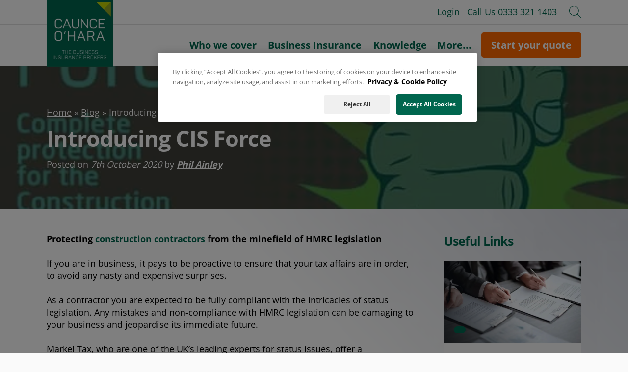

--- FILE ---
content_type: image/svg+xml
request_url: https://unbouncemarkel.s3.eu-west-2.amazonaws.com/caunce/down.svg
body_size: 215
content:
<svg width="24" height="24" xmlns="http://www.w3.org/2000/svg" fill-rule="evenodd" clip-rule="evenodd"><path fill="#00664e"  d="M23.245 4l-11.245 14.374-11.219-14.374-.781.619 12 15.381 12-15.391-.755-.609z"/></svg>